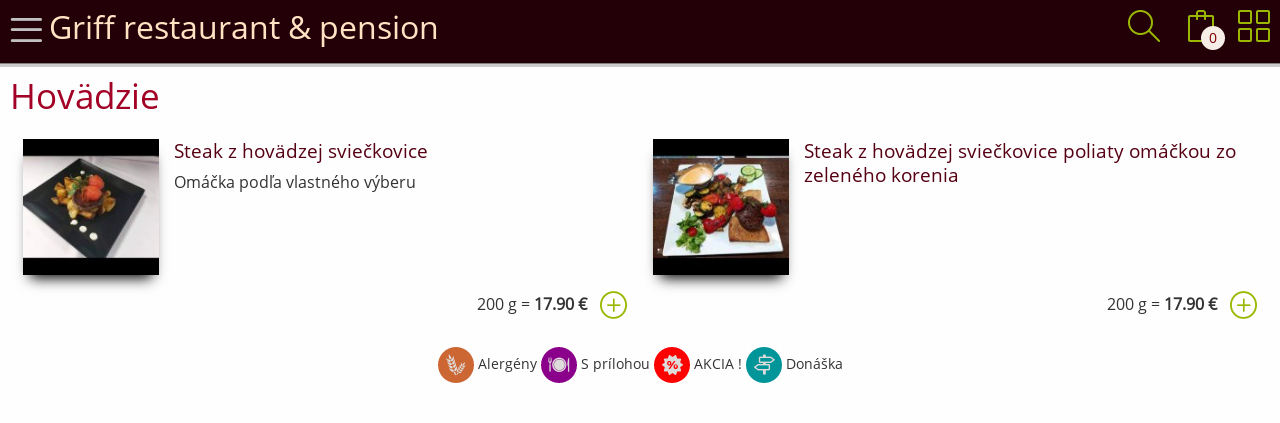

--- FILE ---
content_type: text/html; charset=UTF-8
request_url: https://griff.yames.sk/card/23
body_size: 5086
content:
<!DOCTYPE html>
<html lang="sk">
  <head>
    <meta charset="utf-8">  
        <noscript><meta http-equiv="refresh" runat="server" content="0; url=/javascript.html"></noscript>    
    <meta name="viewport" content="width=device-width, initial-scale=1.0">
    <meta name="mobile-web-app-capable" content="yes">
    <meta name="apple-mobile-web-app-capable" content="yes">
    <meta name="apple-mobile-web-app-status-bar-style" content="black">
    <meta name="apple-mobile-web-app-title" content="Griff restaurant & pension.YAMES">
    <meta name="mobile-web-app-capable" content="yes">
    <meta name="application-name" content="YAMES">
    <meta name="theme-color" content="#FFFFFF">
    <meta name="description" content="Griff restaurant & pension Steak z hovädzej sviečkovice,Steak z hovädzej sviečkovice poliaty omáčkou zo zeleného korenia">
    
    <meta property="og:type" content="article" />
    <meta property="og:title" content="Griff restaurant & pension Hovädzie" />
    <meta property="og:description" content="Steak z hovädzej sviečkovice,Steak z hovädzej sviečkovice poliaty omáčkou zo zeleného korenia" />
    <meta property="og:image" content="" />
    <meta property="og:url" content="https://griff.yames.sk/card/23" />
    <meta property="og:site_name" content="Griff restaurant & pension.YAMES" />
            

    <base href="/">
    <title>Griff restaurant & pension | Hovädzie</title>    

    <link rel="manifest" href="/manifest">
    <link rel="icon" type="image/png" href="media/favicon-32.png">
    <link rel="apple-touch-icon" type="image/png" href="/img/apple-icon-180x180.png">
    <link rel="stylesheet preload" href="//soft.yames.sk/css/components.css" as="style">
    <link rel="stylesheet preload" href="//soft.yames.sk/css/responsee.css" as="style">
    <link rel="preload" href="//soft.yames.sk/fonts/OpenSans-Regular.ttf" as="font" type="font/ttf" crossorigin>
    <link rel="preload" href="//soft.yames.sk/fonts/Simple-Line-Icons.ttf?v=2.2.2" as="font" type="font/ttf" crossorigin>
    <link rel="preload" href="//soft.yames.sk/fonts/mfglabsiconset-webfont.woff" as="font" type="font/woff" crossorigin>
    <link rel="preload" href="//soft.yames.sk/fonts/icofont.ttf" as="font" type="font/ttf" crossorigin>
    <link rel="stylesheet preload" href="//soft.yames.sk/css/icons.css" as="style">
    <link rel="stylesheet preload" href="//soft.yames.sk/css/icofont.css" as="style">

    <link rel="stylesheet" href="//soft.yames.sk/js/jquery.modal.css?t=7.41">
    <link rel="stylesheet" href="//soft.yames.sk/css/style.css?t=7.41">
    <link rel="stylesheet" href="//soft.yames.sk/css/shareon.min.css">    

    <link rel="stylesheet" href="//soft.yames.sk/css/simpleLightbox.min.css?t=7.41" />
    <link rel="stylesheet" href="//soft.yames.sk/css/tpl_brown.css?t=7.41" />

    <!-- JQuery -->
    <script src="//soft.yames.sk/js/jquery.min.js"></script>
    <script src="//soft.yames.sk/js/jquery.modal.js"></script>
    <script src="//soft.yames.sk/js/shareon.min.js"></script>     
    
    <script src="//soft.yames.sk/js/simpleLightbox.min.js?t=7.41"></script>
<script src="//soft.yames.sk/apps/order.js?t=7.41"></script>
    
    <script src="//soft.yames.sk/js/responsee.js"></script>
      
    <script>
    
        let deferredPrompt;

          window.addEventListener('beforeinstallprompt', (e) => {
            // Stash the event so it can be triggered later.
            deferredPrompt = e;
            // Update UI notify the user they can add to home screen
            showInstallPromotion();
          });
  
         if ( "serviceWorker" in navigator ) {
            navigator.serviceWorker.register( "./sw.js" );
         }
                                                        
    var absCesta = "/";
    var currentLocation = window.location;
    var uri = window.location.href.split("#")[0];
    var isYames = true;
    var isSAMO = true; 
    var i18yams = ['OK','Ano','Návrat','Skutočne','Potvrdiť','Uložiť'];
    
    
    function showInstallPromotion() {
      //alert('hello');
    }
         
    function setCookie(key, value, expiry) {
        let expires = new Date();
        expires.setTime(expires.getTime() + (expiry * 24 * 60 * 60 * 1000));
        document.cookie = key + '=' + value + ';expires=' + expires.toUTCString()+';path=/';
    }
             
    function yamTheme( selTheme ) {
     if (typeof selTheme == 'undefined') 
      selTheme = localStorage.getItem('darkSwitch');
      else  
      localStorage.setItem('darkSwitch',selTheme);
      //console.log(selTheme);
      if (selTheme)     
       $("body").attr("data-theme",selTheme);
    }
                              
    function closeHam(){
      if ( $('#left-panel').width()>0 ) {
        $('#left-panel').css({"width":"0px","left":"-400px"});
         $('body').css('overflow', 'auto');
         $('#overlay').hide();
      }     
    }
    
    function openHam(){
      $('#left-panel').css({"width":"300px","left":"0"});
        $('body').css('overflow', 'hidden');
        $('#overlay').show(0);              
    }
    
    function simpleBox(mbText,mbTitle,bmType,mbTime) {
     mbTitle = (typeof mbTitle !== 'undefined') ?  mbTitle : 'Info';
     bmType = (typeof bmType !== 'undefined') ?  bmType : 'info';
     mbText = (typeof mbText !== 'undefined') ?  mbText : '';
     if (typeof mbTime == 'undefined') { 
      modal({ animate: false, type: bmType, title: mbTitle, text: mbText, size: 'small'}); 
     } else {
      setTimeout(function(){ simpleBox(mbText,mbTitle,bmType); }, mbTime);
     }  
    }
    
    function aVon(avObj) {
     dUrl = avObj.attr("href");
     dTitle = avObj.attr("title");
     dCaption = avObj.attr("data-title");
     modalBox('confirm',"Naozaj "+dTitle.toLowerCase()+" ?",null,dUrl,true,dCaption);
     return false;  
    }
    
    function modalBox(bmType,mbTitle,mbInit,url,redir,mbText,mbNums){
    
      mbInit = (typeof mbInit !== 'undefined') ?  mbInit : '';
      mbText = (typeof mbText !== 'undefined') ?  mbText : '';
      //mbNums = (typeof mbNums !== 'undefined') ?  mbNums : {nummin: 1, nummax: 9, numstep: 1};
      url = (typeof url !== 'undefined') ?  url : ''; 
      redir = (typeof redir !== 'undefined') ?  redir : true;            
 
      modal({
        type: bmType,
        size: 'small',
        title: mbTitle,
        text: mbText,
        numsopt: mbNums,
        animate: false,
        buttonText: { ok: i18yams[0], yes: i18yams[1], cancel: i18yams[2]},            
            onShow: function(r) {
              $(".modal-prompt-input").val(mbInit);
              $(".modal-prompt-input").select();
              if (typeof mbNums !== "undefined")
               numRange();               
                            
            }, //After show Modal function
            callback: function(result) {
               
              if(result !== false) {                                                                    
                url = url.replace('result',result);
                if (redir) {
                 url = url.replace(/\+/g,'%2B');
                 $.get( url ).done(function( data ) {
                 //alert(data);
                  window.location = uri; });
                 } else { window.location = url; }
                }                
              }
         });
    }  
    
    function numRange() {
      $( ".modal-prompt-input" ).change(function() {
        let max = parseInt($(this).attr('max'));
        let min = parseInt($(this).attr('min'));
        if ($(this).val() > max) { $(this).val(max); }
        else if ($(this).val() < min) { $(this).val(min);}       
      });
    }         
    
    $(window).on("load",function(){
       $(".loader-wrapper").fadeOut("fast");
    });
    

    $(document).ready( function() {

      $(".langsel").on('click',function(e)  {
         let lng = $(this).attr('data-lng');
         //alert(lng);  
         setCookie("lng", lng, { expires : 365 });
         window.location = '/';
      });
             
      $("#gshfind").on('click',function (e) {
        $("#najdito").toggleClass('hide');
         if ( $("#najdito").is(":visible") )
          $("#gshsearch").focus();
         else {
          $("#gshsearch").val('');
          $('#plulist .box2').show();
         } 
        return false;
      });
    
      if ($("#plulist").length) { 
        $("#gshfind").removeClass("hide");
        document.getElementById('gshsearch').addEventListener('input', (e) => {
        let value = e.currentTarget.value.toLowerCase();
        if (value === "") {
         $('#plulist .box2').show();
        } else {
         $("#plulist .box2").filter(function() {
          $(this).toggle($(this).text().toLowerCase().indexOf(value) > -1);
        });
       }      
       });
     } 
     
      $(".loader-wrapper").show();
       yamTheme();  
          
       
          $('input.nazvy').keyup(function() {                      
            $(this).val($(this).val().substr(0, 1).toUpperCase() + $(this).val().substr(1).toLowerCase());
            //console.log($(this).val());
          });
          
          $('input.velke').keyup(function() { 
            $(this).val( $(this).val().toUpperCase() );
          });
                
                          
          $('#theme').click(function (e) {
            e.preventDefault();
            let theme = $('body').attr('data-theme');  
            theme = (theme == 'dark' ? "light" : "dark");
             yamTheme(theme);
             return true;
            });
                         
           if ($(".lightbox").length)              
             $(".lightbox").simpleLightbox();
          
          let keepBox = $('.alert');
          if (keepBox.find('button').length != 0) 
           keepBox.delay(3000).fadeOut(500);  
          
          $("a[name^='back']").click(function () { history.back(1); return false; });
                    
          $(".clickable").click(function () {
            window.location = $(this).find("a").attr("href");
            return false;
          });
                                                              
          $(".delete-btn, .delete-lnk").on("click", function(e){
           e.preventDefault();
           return aVon($(this));
          });

          $(".tbl-edit").click(function () {
           did = $(this).parents('tr').attr("data-id");
           window.location = uri+'/edit/'+did;
          });              

          $(".btnfav").click( function (e) {
            e.preventDefault();
            let plucko = $(this).attr("href");
            let favtext = $(this).attr("title");

             $.get( "apps/apis.php?type=favs", {add: plucko} ).done(function( data ) {
              // console.log(data.msgs);
               simpleBox(data.add, favtext,'inverted');
             });
          });            
          
         $(".banner").each(function () {
            let bgimg = $(this).data('image-src');
            let bgcol = $(this).data('bgcolor');
            let fpcol = $(this).data('font-color');
           // bgpos = $(this).data('position');
           if (bgimg) {
            $(this).css('background-image', 'url(' + encodeURI(bgimg) + ')');
            //$(this).removeAttr('data-image-src');
           } 
           if (bgcol) {
            $(this).css('background-color', bgcol );
            //$(this).removeAttr('data-bgcolor');
           } 
           if (fpcol) {
            $(this).find('h1').css('color', fpcol );
           // $(this).removeAttr('data-font-color');
           } 
           $(this).removeAttr('data-image-src');
           $(this).removeAttr('data-bgcolor');
           $(this).removeAttr('data-font-color');
          
            

            //if (bgpos != '') {
            //    $(this).css('background-position', 'center ' + bgpos);
            //}
          });          

                         
        $('.close').on("click", function () { $(this).parent().fadeOut(); });
        $(".allsel").on("click", function () { $(this).select();});          
        
        $('#left-panel-link').click( function() {
          openHam();
         return false;
        });
        
        // hamburger
        $('body').click(function() { closeHam(); });        
        $('#closebtn').click(function() { closeHam(); });
        
        $(document).keydown(function(event) {
         let key = (event.keyCode ? event.keyCode : event.which);
          
         if (key == '123') { 
          $('#semtam')[0].click();
          return false;         
         } else
          return true;  
         
         
        });
        
        shareon();
        
                            
    });
    </script>
</head>
<body class="size-1366" data-theme="">
<div class="loader-wrapper">
    <span class="loader"></span>
</div>

<div id="overlay"></div>
 <div id="left-panel" class="aside-nav panel chevron">
  <span class="closebtn" id="closebtn">&times;</span>
  <div class="logo-menu">Griff restaurant & pension 

  </div>
<div class="shareon text-center">
    <button class="facebook"></button>
    <button class="messenger"></button>
    <button class="twitter"></button>
    <button class="viber"></button>
    <button class="whatsapp"></button>
    <button class="telegram"></button>
</div>
     <ul>
      <li><a href="/dailymenu"><i class="icon-sli-calendar"></i> Obedové menu</a></li><li><a href="/order"><i class="icon-sli-bag"></i> Objednávka<span class="shopnow right">0</span></a></li><li><a href=/><i class="icon-sli-home"></i> Ponuka</a></li><ul class="submenu-items"><li><a href=/card/34>Rozvoz</a></li><li><a href=/card/1>Týždenné menu</a></li><li><a href=/card/2>Polievky</a></li><li><a href=/card/26>Hotové jedlá</a></li><li><a href=/card/25>Gyros</a></li><li><a href=/card/6>Pizza</a></li><li><a href=/card/4>Bravčové</a></li><li><a href=/card/9>Misy</a></li><li><a href=/card/23>Hovädzie</a></li><li><a href=/card/10>Omáčky</a></li><li><a href=/card/7>Šaláty</a></li><li><a href=/card/5>Ryby</a></li><li><a href=/card/3>Hydina</a></li><li><a href=/card/24>Bezmäsité jedlá</a></li><li><a href=/card/8>Cestoviny</a></li><li><a href=/card/11>Prílohy</a></li><li><a href=/card/12>Deserty</a></li><li><a href=/card/32>Víno</a></li><li><a href=/card/14>Telplé nápoje</a></li><li><a href=/card/13>Nealko</a></li><li><a href=/card/22>Pivo</a></li><li><a href=/card/15>Alkoholické nápoje</a></li></ul><li><a href="/about"><i class="icon-sli-question"></i> Info, kontakt</a></li><li><a href="/agreement"><i class="icon-sli-question"></i> Obchodné podmienky</a></li>     </ul>

<div id="languages" class="padding"><a href="#" class="button langsel" data-lng="sk">SK</a><a href="#" class="button langsel" data-lng="hu">HU</a></div>                
    
</div>

<div class="line bunga">      
 <div class="atopfix padding">
 
  <div class="xl-3 l-4 m-2" id="left-panel-link"><span class="icon-sli-menu icon2x burger"></span><span class="logo hide-m hide-s">Griff restaurant & pension</span>
  <span class="slogan hide-m hide-s"></span>
  </div>
  
  <div class="xl-9 l-8 m-10 nowrap">   
    <div class="yames right"> 
     <fieldset id="najdito" class="hide">
        <input type="search" id="gshsearch" name="gshsearch">
      </fieldset> 
    <a id="gshfind" href="#" class="icon-sli-magnifier icon2x margin-right2x hide"></a>
   <a id="basket" href="/order" class="icon-sli-bag icon2x margin-right2x"><span class="shopnow abspos">0</span></a>  
     <a href="/" class="icon-sli-grid icon2x right" id="semtam"></a>

   </div>
    <div class="rekl right m-5 l-7 xl-8">
    
    </div> 
   
   </div>

 </div>
</div>

  <div class="line">
      <div class="container padding"> 
        
       <div id="plulist" data-xthreshold="150"><div class="s-12 "><h2>Hovädzie</h2><div class="xxl-4 m-12 l-6 box2" data-id="186" data-plu="0186"><div class="plu padding clickable"><div class="s-3 pluimage"><img class="shadow " src="/cache/cb58b778021f44452f2ffcbc40960323.jpeg" alt="Steak z hovädzej sviečkovice"></div><div class="s-69"><a name="0186" href="/plu/0186"><h5 class="zero-top" translate="no">Steak z hovädzej sviečkovice </h5></a><div class="desc_row">Omáčka podľa vlastného výberu</div><div class="s-12 margin-top prices right"><p>200 g =  <span class="price">17.90 &euro;</span><a class="icon-sli-plus gsbutton gsadd" href="#"></a></p></div></div></div></div><div class="xxl-4 m-12 l-6 box2" data-id="187" data-plu="0187"><div class="plu padding clickable"><div class="s-3 pluimage"><img class="shadow " src="/cache/bf823a5da04b4e07bc75681cebd100d6.jpeg" alt="Steak z hovädzej sviečkovice poliaty omáčkou zo zeleného korenia"></div><div class="s-69"><a name="0187" href="/plu/0187"><h5 class="zero-top" translate="no">Steak z hovädzej sviečkovice poliaty omáčkou zo zeleného korenia </h5></a><div class="desc_row"></div><div class="s-12 margin-top prices right"><p>200 g =  <span class="price">17.90 &euro;</span><a class="icon-sli-plus gsbutton gsadd" href="#"></a></p></div></div></div></div><br/></div></div><div class="s-12 msfooter text-center"></div><div class="line text-center small"><p><i class="alerg"></i> Alergény  <i class="priloha"></i> S prílohou <i class="akcia"></i> AKCIA ! <i class="delivery"></i> Donáška</p></div>   
      </div>

  </div>
 <div class="line">  
 <footer>
   
 <div class="line hide-l">

 <p class="pading small text-center">Copyright © by Griff restaurant & pension. Powered by <a href="http://www.mobilnycasnik.sk">YAMES</a> 7.41 <i class="icon-clock"></i> 0.0242 <i class="icon-chart"></i> 494.2 kb </p>
 </div>
 

 </footer>
 </div>
 
</body>
</html>


--- FILE ---
content_type: text/css
request_url: https://soft.yames.sk/css/responsee.css
body_size: 4615
content:
/*
 * Responsee CSS - v5 - 2018-01-06
 * https://www.myresponsee.com
 * Copyright 2018, Vision Design - graphic zoo
 * Free to use under the MIT license.
*/
* {  
  -webkit-box-sizing:border-box;
  -moz-box-sizing:border-box;
  box-sizing:border-box;
  margin:0;	
}
body {
  background:none repeat scroll 0 0 #eeeeee;
  font-size:16px;
  font-family:"Open Sans",Arial,sans-serif;
  color:#444;
}
h1,h2,h3,h4,h5,h6 {
  color:#152732;
  font-weight: normal;
  line-height: 1.3;
  margin:0.5rem 0;  
}
h1 {font-size:2.7rem;}
h2 {font-size:2.2rem;}  
h3 {font-size:1.8rem;}  
h4 {font-size:1.4rem;}  
h5 {font-size:1.1rem;}  
h6 {font-size:0.9rem;}    
a, a:link, a:visited, a:hover, a:active {
  text-decoration:none;
  color:#9BB800;
  transition:color 0.20s linear 0s;
  -o-transition:color 0.20s linear 0s;
  -ms-transition:color 0.20s linear 0s;
  -moz-transition:color 0.20s linear 0s;
  -webkit-transition:color 0.20s linear 0s;
}  
a:hover {color:#B6C900;}
p,li,dl,blockquote,table,kbd {
  font-size: 0.85rem;
  line-height: 1.6;
}
b,strong {font-weight:700;}
.text-center {text-align:center!important;}
.text-right {text-align:right!important;}
img {
  border:0;
  display:block;
  height:auto;
  max-width:100%;
  width:auto;
}
.owl-item img, .full-img {
  max-width: none;
  width:100%;
}
.owl-nav div {font-family: "mfg";}  
table {
  background:none repeat scroll 0 0 #fff;
  border:1px solid #f0f0f0;
  border-collapse:collapse;
  border-spacing:0;
  text-align:left;
  width:100%;
}
table tr td, table tr th {padding:0.625rem;}
table tfoot, table thead,table tr:nth-of-type(2n) {background:none repeat scroll 0 0 #f0f0f0;}
th,table tr:nth-of-type(2n) td {border-right:1px solid #fff;}
td {border-right:1px solid #f0f0f0;}
.size-960 .line,.size-1140 .line,.size-1280 .line,.size-1520 .line {
  margin:0 auto;
  padding:0 0.625rem;
}
hr {
  border: 0;
  border-top: 1px solid #e5e5e5;
  clear:both;  
  height:0; 
  margin:1.5rem auto;
}
li {padding:0;}
ul,ol {padding-left:1.25rem;}
blockquote {
  border:2px solid #f0f0f0;
  padding:1.25rem;
}
cite {
  color:#999;
  display:block;
  font-size:0.8rem;
}
cite:before {content:"— ";}
dl dt {font-weight:700;}
dl dd {margin-bottom:0.625rem;}
dl dd:last-child {margin-bottom:0;}
abbr {cursor:help;}
abbr[title] {border-bottom:1px dotted;}
kbd {
  background: #152732 none repeat scroll 0 0;
  color: #fff;
  padding: 0.125rem 0.3125rem;
}
code, kbd, pre, samp {font-family: Menlo,Monaco,Consolas,"Courier New",monospace;}
mark {
  background: #F3F8A9 none repeat scroll 0 0;
  padding: 0.125rem 0.3125rem;
}
.size-960 .line {max-width:59.75rem;}
.size-1140 .line {max-width:71rem;}
.size-1280 .line {max-width:80rem;}
.size-1520 .line {max-width:95rem;}
.size-960.align-content-left .line,.size-1140.align-content-left .line,.size-1280.align-content-left .line,.size-1520.align-content-left .line {margin-left:0;}
form {line-height:1.4;}
nav {
  display:block;
  width:100%;
  background:#152732;
}
.line:after, nav:after, .center:after, .box:after, .margin:after, .margin2x:after {
  clear:both;
  content:".";
  display:block;
  height:0;
  line-height:0;
  overflow: hidden;
  visibility:hidden;
}
.top-nav ul {padding:0;}
.top-nav ul ul {
  position:absolute;
  background:#152732;
}
.top-nav li {
  float:left;
  list-style:none outside none;
  cursor:pointer;
}
.top-nav li a {
  color:#fff; 
  display:block;
  font-size:1rem;
  padding:1.25rem; 
}
.top-nav li ul li a {
  background:none repeat scroll 0 0 #152732;
  min-width:100%;
  padding:0.625rem;
}
.top-nav li a:hover, .aside-nav li a:hover {background:#2b4c61;}
.top-nav li ul {display:none;}
.top-nav li ul li,.top-nav li ul li ul li {
  float:none;
  list-style:none outside none;
  min-width:100%;
  padding:0;
}
.count-number {
  background: rgba(153, 153, 153, 0.25) none repeat scroll 0 0;
  border-radius: 10rem;
  color: #fff;
  display: inline-block;
  font-size: 0.7rem;
  height: 1.3rem;
  line-height: 1.3rem; 
  margin: 0 0 -0.3125rem 0.3125rem;
  text-align: center;
  width: 1.3rem;
}
ul.chevron .count-number {display:none;}
ul.chevron .submenu > a:after, ul.chevron .sub-submenu > a:after,ul.chevron .aside-submenu > a:after, ul.chevron .aside-sub-submenu > a:after {
  content:"\f004";
  display:inline-block;
  font-family:mfg;
  font-size:0.7rem;
  margin:0 0.625rem;
}
.top-nav .active-item a {background:#2b4c61;}
.aside-nav > ul > li.active-item > a:link,.aside-nav > ul > li.active-item > a:visited {
  background:#2b4c61;
  color:#fff;
}
@media screen and (min-width:769px) {
  .aside-nav .count-number {
	  margin-left:-1.25rem;	
	  float:right;	
  }
  .top-nav li:hover > ul {
	  display:block;
	  z-index:10;
  }  
  .top-nav li:hover > ul ul {
    left:100%;
    margin:-2.5rem 0;
    width:100%;
  } 
}
.nav-text,.aside-nav-text {display:none;}
.aside-nav a,.aside-nav a:link,.aside-nav a:visited,.aside-nav li > ul,.top-nav a,.top-nav a:link,.top-nav a:visited {
  transition:background 0.20s linear 0s;
  -o-transition:background 0.20s linear 0s;
  -ms-transition:background 0.20s linear 0s;
  -moz-transition:background 0.20s linear 0s;
  -webkit-transition:background 0.20s linear 0s;
}
.aside-nav ul {
  background:#e8e8e8; 
  padding:0;
}
.aside-nav li {
  list-style:none outside none;
  cursor:pointer;
}
.aside-nav li a,.aside-nav li a:link,.aside-nav li a:visited {
  color:#444;
  display:block;
  font-size:1rem;
  padding:1.25rem;
}
.aside-nav > ul > li:last-child a {border-bottom:0 none;}
.aside-nav li > ul {
  height:0;
  display:block;
  position:relative;
  background:#f4f4f4;
  border-left:solid 1px #f2f2f2;
  border-right:solid 1px #f2f2f2;
  overflow:hidden;
}
.aside-nav li ul ul {
  border:0;
  background:#fff;
}
.aside-nav ul ul a {padding:0.625rem 1.25rem;}
.aside-nav li a:link, .aside-nav li a:visited {color:#333;}
.aside-nav li li a:hover, .aside-nav li li.active-item > a, .aside-nav li li.aside-sub-submenu li a:hover {
  color:#fff;
  background:#2b4c61;
}
.aside-nav > ul > li > a:hover {color:#fff;}
.aside-nav li li a:link, .aside-nav li li a:visited {background:none;}
.aside-nav .show-aside-ul, .aside-nav .active-aside-item {height:auto;} 
nav.breadcrumb-nav {
  background:#fff;
  margin:0.625rem 0;
}
nav.breadcrumb-nav ul {
  list-style:none;
  padding:0;
}
nav.breadcrumb-nav ul li {float:left;}
nav.breadcrumb-nav ul li a:hover {text-decoration:underline;}
.breadcrumb-nav i {color:#B6C900;}
nav.breadcrumb-nav ul li:after {
  content:"/";
  margin:0 9px;
  color:#c8c7c7;
}
nav.breadcrumb-nav ul li:last-child:after {content:"";}
.slide-content, .slide-nav {
  transition:all 0.10s linear 0s;
  -o-transition:all 0.10s linear 0s;
  -ms-transition:all 0.10s linear 0s;
  -moz-transition:all 0.10s linear 0s;
  -webkit-transition:all 0.10s linear 0s;
}
.slide-content {
  float:left;
  width:calc(100% - 60px);  
}
.aside-nav.slide-nav {
  background:#1c3849;
  bottom:0; 
  right:0;
  top:0;
  margin-right:-180px;     
  overflow-y:auto;
  padding-top:0.625rem;
  position:fixed;
  width:240px;
  z-index:2;
}
.aside-nav.slide-nav > ul {
  background:#1c3849;
  opacity:0;
  transition:all 0.20s linear 0s;
  -o-transition:all 0.20s linear 0s;
  -ms-transition:all 0.20s linear 0s;
  -moz-transition:all 0.20s linear 0s;
  -webkit-transition:all 0.20s linear 0s;
}
.aside-nav.slide-nav li a, .aside-nav.slide-nav li a:link, .aside-nav.slide-nav li a:visited {
  color:#fff;
  display:block;
  font-size:0.9rem;
  padding:0.625rem 1.25rem;
  border-bottom:0;
}
.aside-nav.slide-nav li a:hover {
  background:#152732!important;
  color:#fff!important;
}
.aside-nav.slide-nav li > ul {
  background:#2b4c61;
  border-left:0;
  border-right:0;
}
.aside-nav.slide-nav li > ul ul {
  background:#456274;
  border-left:0;
  border-right:0;
}
.slide-nav-button {
  background:#152732;
  cursor:pointer;
  position:fixed;
  top:0;
  right:0;
  bottom:0;
  width:60px;
  z-index:3;
}
.active-slide-nav .slide-content {margin-left:-240px;}
.active-slide-nav .slide-nav {margin-right:60px;}
.slide-to-left .slide-content {float:right;}
.slide-to-left .slide-nav {
  left:0;
  margin-right:0; 
  margin-left:-180px;    
}
.slide-to-left .slide-nav-button {left:0;}
.slide-to-left.active-slide-nav .slide-content {
  margin-right:-240px;
  margin-left:0;
}
.slide-to-left.active-slide-nav .slide-nav {
  margin-right:0;
  margin-left:60px;
}
.active-slide-nav .slide-nav ul {opacity:1;}
.nav-icon {
  padding:0.9rem;
  width:100%;
}
.nav-icon:after,.nav-icon:before,.nav-icon div {
  background-color:#fff;
  border-radius:3px;
  content:'';
  display:block;
  height:3px;
  margin:6px 0;
  transition:all 0.2s ease-in-out;
  -moz-transition:all 0.2s ease-in-out;
  -webkit-transition:all 0.2s ease-in-out;
}
.active-slide-nav .nav-icon:before {
  transform:translateY(9px) rotate(135deg);
  -moz-transform:translateY(9px) rotate(135deg);
  -webkit-transform:translateY(9px) rotate(135deg);
}
.active-slide-nav .nav-icon:after {
  transform:translateY(-9px) rotate(-135deg);
  -moz-transform:translateY(-9px) rotate(-135deg);
  -webkit-transform:translateY(-9px) rotate(-135deg);
}
.active-slide-nav .nav-icon div {
  transform:scale(0);
  -moz-transform:scale(0);
  -webkit-transform:scale(0);  
}
.active-slide-nav {overflow-x:hidden;} 
.padding {
  display:list-item;
  list-style:none outside none;
  padding:0.625rem;
}
.margin,.margin2x {display: block;}
.margin {margin:0 -0.625rem;}
.margin2x {margin:0 -1.25rem;}
.line {clear:left;}
.line .line {padding:0;}
.hide-xxl {display:none!important;}
.box {
  background:none repeat scroll 0 0 #fff;
  display:block;
  padding:1.25rem;
  width:100%;
}
.margin-bottom {margin-bottom:1.25rem;}
.margin-bottom2x {margin-bottom:2.5rem;}
.s-1,.s-2,.s-five,.s-3,.s-4,.s-5,.s-6,.s-7,.s-8,.s-9,.s-10,.s-11,.s-12,.m-1,.m-2,.m-five,.m-3,.m-4,.m-5,.m-6,.m-7,.m-8,.m-9,.m-10,.m-11,.m-12,.l-1,.l-2,.l-five,.l-3,.l-4,.l-5,.l-6,.l-7,.l-8,.l-9,.l-10,.l-11,.l-12,.xl-1,.xl-2,.xl-five,.xl-3,.xl-4,.xl-5,.xl-6,.xl-7,.xl-8,.xl-9,.xl-10,.xl-11,.xl-12,.xxl-1,.xxl-2,.xxl-five,.xxl-3,.xxl-4,.xxl-5,.xxl-6,.xxl-7,.xxl-8,.xxl-9,.xxl-10,.xxl-11,.xxl-12 {
  float:left;
  position:static;
}
.xxl-offset-1 {margin-left:8.3333%;}
.xxl-offset-2 {margin-left:16.6666%;}
.xxl-offset-five {margin-left:20%;}
.xxl-offset-3 {margin-left:25%;}
.xxl-offset-4 {margin-left:33.3333%;}
.xxl-offset-5 {margin-left:41.6666%;}
.xxl-offset-6 {margin-left:50%;}
.xxl-offset-7 {margin-left:58.3333%;}
.xxl-offset-8 {margin-left:66.6666%;}
.xxl-offset-9 {margin-left:75%;}
.xxl-offset-10 {margin-left:83.3333%;}
.xxl-offset-11 {margin-left:91.6666%;}
.xxl-offset-12 {margin-left:100%;} 
.margin > .s-1,.margin > .s-2,.margin > .s-five,.margin > .s-3,.margin > .s-4,.margin > .s-5,.margin > .s-6,.margin > .s-7,.margin > .s-8,.margin > .s-9,.margin > .s-10,.margin > .s-11,.margin > .s-12,
.margin > .m-1,.margin > .m-2,.margin > .m-five,.margin > .m-3,.margin > .m-4,.margin > .m-5,.margin > .m-6,.margin > .m-7,.margin > .m-8,.margin > .m-9,.margin > .m-10,.margin > .m-11,.margin > .m-12,
.margin > .l-1,.margin > .l-2,.margin > .l-five,.margin > .l-3,.margin > .l-4,.margin > .l-5,.margin > .l-6,.margin > .l-7,.margin > .l-8,.margin > .l-9,.margin > .l-10,.margin > .l-11,.margin > .l-12,
.margin > .xl-1,.margin > .xl-2,.margin > .xl-five,.margin > .xl-3,.margin > .xl-4,.margin > .xl-5,.margin > .xl-6,.margin > .xl-7,.margin > .xl-8,.margin > .xl-9,.margin > .xl-10,.margin > .xl-11,.margin > .xl-12,
.margin > .xxl-1,.margin > .xxl-2,.margin > .xxl-five,.margin > .xxl-3,.margin > .xxl-4,.margin > .xxl-5,.margin > .xxl-6,.margin > .xxl-7,.margin > .xxl-8,.margin > .xxl-9,.margin > .xxl-10,.margin > .xxl-11,.margin > .xxl-12 {padding:0 0.625rem;}
.margin2x > .s-1,.margin2x > .s-2,.margin2x > .s-five,.margin2x > .s-3,.margin2x > .s-4,.margin2x > .s-5,.margin2x > .s-6,.margin2x > .s-7,.margin2x > .s-8,.margin2x > .s-9,.margin2x > .s-10,.margin2x > .s-11,.margin2x > .s-12,
.margin2x > .m-1,.margin2x > .m-2,.margin2x > .m-five,.margin2x > .m-3,.margin2x > .m-4,.margin2x > .m-5,.margin2x > .m-6,.margin2x > .m-7,.margin2x > .m-8,.margin2x > .m-9,.margin2x > .m-10,.margin2x > .m-11,.margin2x > .m-12,
.margin2x > .l-1,.margin2x > .l-2,.margin2x > .l-five,.margin2x > .l-3,.margin2x > .l-4,.margin2x > .l-5,.margin2x > .l-6,.margin2x > .l-7,.margin2x > .l-8,.margin2x > .l-9,.margin2x > .l-10,.margin2x > .l-11,.margin2x > .l-12,
.margin2x > .xl-1,.margin2x > .xl-2,.margin2x > .xl-five,.margin2x > .xl-3,.margin2x > .xl-4,.margin2x > .xl-5,.margin2x > .xl-6,.margin2x > .xl-7,.margin2x > .xl-8,.margin2x > .xl-9,.margin2x > .xl-10,.margin2x > .xl-11,.margin2x > .xl-12,
.margin2x > .xxl-1,.margin2x > .xxl-2,.margin2x > .xxl-five,.margin2x > .xxl-3,.margin2x > .xxl-4,.margin2x > .xxl-5,.margin2x > .xxl-6,.margin2x > .xxl-7,.margin2x > .xxl-8,.margin2x > .xxl-9,.margin2x > .xxl-10,.margin2x > .xxl-11,.margin2x > .xxl-12 {padding:0 1.25rem;}
.s-1 {width:8.3333%;}
.s-2 {width:16.6666%;}
.s-five {width:20%;}
.s-3 {width:25%;}
.s-4 {width:33.3333%;}
.s-5 {width:41.6666%;}
.s-6 {width:50%;}
.s-7 {width:58.3333%;}
.s-8 {width:66.6666%;}
.s-9 {width:75%;}
.s-10 {width:83.3333%;}
.s-11 {width:91.6666%;}
.s-12 {width:100%;}
.m-1 {width:8.3333%;}
.m-2 {width:16.6666%;}
.m-five {width:20%;}
.m-3 {width:25%;}
.m-4 {width:33.3333%;}
.m-5 {width:41.6666%;}
.m-6 {width:50%;}
.m-7 {width:58.3333%;}
.m-8 {width:66.6666%;}
.m-9 {width:75%;}
.m-10 {width:83.3333%;}
.m-11 {width:91.6666%;}
.m-12 {width:100%;}
.l-1 {width:8.3333%;}
.l-2 {width:16.6666%;}
.l-five {width:20%;}
.l-3 {width:25%;}
.l-4 {width:33.3333%;}
.l-5 {width:41.6666%;}
.l-6 {width:50%;}
.l-7 {width:58.3333%;}
.l-8 {width:66.6666%;}
.l-9 {width:75%;}
.l-10 {width:83.3333%;}
.l-11 {width:91.6666%;}
.l-12 {width:100%;}
.xl-1 {width:8.3333%;}
.xl-2 {width:16.6666%;}
.xl-five {width:20%;}
.xl-3 {width:25%;}
.xl-4 {width:33.3333%;}
.xl-5 {width:41.6666%;}
.xl-6 {width:50%;}
.xl-7 {width:58.3333%;}
.xl-8 {width:66.6666%;}
.xl-9 {width:75%;}
.xl-10 {width:83.3333%;}
.xl-11 {width:91.6666%;}
.xl-12 {width:100%;}
.xxl-1 {width:8.3333%;}
.xxl-2 {width:16.6666%;}
.xxl-five {width:20%;}
.xxl-3 {width:25%;}
.xxl-4 {width:33.3333%;}
.xxl-5 {width:41.6666%;}
.xxl-6 {width:50%;}
.xxl-7 {width:58.3333%;}
.xxl-8 {width:66.6666%;}
.xxl-9 {width:75%;}
.xxl-10 {width:83.3333%;}
.xxl-11 {width:91.6666%;}
.xxl-12 {width:100%;}
.right {float:right;}
.left {float:left;} 

@media screen and (max-width:1366px) {
  .hide-xxl,.hide-l,.hide-m,.hide-s {display:initial!important;}
  .hide-xl {display:none!important;}
  .size-960,.size-1140,.size-1280,.size-1520 {max-width:1366px;}
  .xxl-offset-1,.xxl-offset-2,.xxl-offset-five,.xxl-offset-3,.xxl-offset-4,.xxl-offset-5,.xxl-offset-6,.xxl-offset-7,.xxl-offset-8,.xxl-offset-9,.xxl-offset-10,.xxl-offset-11,.xxl-offset-12 {margin-left:0;}
  .xl-offset-1 {margin-left:8.3333%;}
  .xl-offset-2 {margin-left:16.6666%;}
  .xl-offset-five {margin-left:20%;}
  .xl-offset-3 {margin-left:25%;}
  .xl-offset-4 {margin-left:33.3333%;}
  .xl-offset-5 {margin-left:41.6666%;}
  .xl-offset-6 {margin-left:50%;}
  .xl-offset-7 {margin-left:58.3333%;}
  .xl-offset-8 {margin-left:66.6666%;}
  .xl-offset-9 {margin-left:75%;}
  .xl-offset-10 {margin-left:83.3333%;}
  .xl-offset-11 {margin-left:91.6666%;}
  .xl-offset-12 {margin-left:100%;} 
  .xxl-1 {width:8.3333%;}
  .xxl-2 {width:16.6666%;}
  .xxl-five {width:20%;}
  .xxl-3 {width:25%;}
  .xxl-4 {width:33.3333%;}
  .xxl-5 {width:41.6666%;}
  .xxl-6 {width:50%;}
  .xxl-7 {width:58.3333%;}
  .xxl-8 {width:66.6666%;}
  .xxl-9 {width:75%;}
  .xxl-10 {width:83.3333%;}
  .xxl-11 {width:91.6666%;}
  .xxl-12 {width:100%;}
  .s-1 {width:8.3333%;}
  .s-2 {width:16.6666%;}
  .s-five {width:20%;}
  .s-3 {width:25%;}
  .s-4 {width:33.3333%;}
  .s-5 {width:41.6666%;}
  .s-6 {width:50%;}
  .s-7 {width:58.3333%;}
  .s-8 {width:66.6666%;}
  .s-9 {width:75%;}
  .s-10 {width:83.3333%;}
  .s-11 {width:91.6666%;}
  .s-12 {width:100%}
  .m-1 {width:8.3333%;}
  .m-2 {width:16.6666%;}
  .m-five {width:20%;}
  .m-3 {width:25%;}
  .m-4 {width:33.3333%;}
  .m-5 {width:41.6666%;}
  .m-6 {width:50%;}
  .m-7 {width:58.3333%;}
  .m-8 {width:66.6666%;}
  .m-9 {width:75%;}
  .m-10 {width:83.3333%;}
  .m-11 {width:91.6666%;}
  .m-12 {width:100%}
  .l-1 {width:8.3333%;}
  .l-2 {width:16.6666%;}
  .l-five {width:20%;}
  .l-3 {width:25%;}
  .l-4 {width:33.3333%;}
  .l-5 {width:41.6666%;}
  .l-6 {width:50%;}
  .l-7 {width:58.3333%;}
  .l-8 {width:66.6666%;}
  .l-9 {width:75%;}
  .l-10 {width:83.3333%;}
  .l-11 {width:91.6666%;}
  .l-12 {width:100%;}
  .xl-1 {width:8.3333%;}
  .xl-2 {width:16.6666%;}
  .xl-five {width:20%;}
  .xl-3 {width:25%;}
  .xl-4 {width:33.3333%;}
  .xl-5 {width:41.6666%;}
  .xl-6 {width:50%;}
  .xl-7 {width:58.3333%;}
  .xl-8 {width:66.6666%;}
  .xl-9 {width:75%;}
  .xl-10 {width:83.3333%;}
  .xl-11 {width:91.6666%;}
  .xl-12 {width:100%;}
}

@media screen and (max-width:1140px) {
  .hide-xxl,.hide-xl,.hide-m,.hide-s {display:initial!important;}
  .hide-l {display:none!important;}
  .size-960,.size-1140,.size-1280,.size-1520 {max-width:1140px;}
  .xl-offset-1,.xl-offset-2,.xl-offset-five,.xl-offset-3,.xl-offset-4,.xl-offset-5,.xl-offset-6,.xl-offset-7,.xl-offset-8,.xl-offset-9,.xl-offset-10,.xl-offset-11,.xl-offset-12 {margin-left:0;}
  .l-offset-1 {margin-left:8.3333%;}
  .l-offset-2 {margin-left:16.6666%;}
  .l-offset-five {margin-left:20%;}
  .l-offset-3 {margin-left:25%;}
  .l-offset-4 {margin-left:33.3333%;}
  .l-offset-5 {margin-left:41.6666%;}
  .l-offset-6 {margin-left:50%;}
  .l-offset-7 {margin-left:58.3333%;}
  .l-offset-8 {margin-left:66.6666%;}
  .l-offset-9 {margin-left:75%;}
  .l-offset-10 {margin-left:83.3333%;}
  .l-offset-11 {margin-left:91.6666%;}
  .l-offset-12 {margin-left:100%;}
  .xxl-1 {width:8.3333%;}
  .xxl-2 {width:16.6666%;}
  .xxl-five {width:20%;}
  .xxl-3 {width:25%;}
  .xxl-4 {width:33.3333%;}
  .xxl-5 {width:41.6666%;}
  .xxl-6 {width:50%;}
  .xxl-7 {width:58.3333%;}
  .xxl-8 {width:66.6666%;}
  .xxl-9 {width:75%;}
  .xxl-10 {width:83.3333%;}
  .xxl-11 {width:91.6666%;}
  .xxl-12 {width:100%;} 
  .xl-1 {width:8.3333%;}
  .xl-2 {width:16.6666%;}
  .xl-five {width:20%;}
  .xl-3 {width:25%;}
  .xl-4 {width:33.3333%;}
  .xl-5 {width:41.6666%;}
  .xl-6 {width:50%;}
  .xl-7 {width:58.3333%;}
  .xl-8 {width:66.6666%;}
  .xl-9 {width:75%;}
  .xl-10 {width:83.3333%;}
  .xl-11 {width:91.6666%;}
  .xl-12 {width:100%;}
  .s-1 {width:8.3333%;}
  .s-2 {width:16.6666%;}
  .s-five {width:20%;}
  .s-3 {width:25%;}
  .s-4 {width:33.3333%;}
  .s-5 {width:41.6666%;}
  .s-6 {width:50%;}
  .s-7 {width:58.3333%;}
  .s-8 {width:66.6666%;}
  .s-9 {width:75%;}
  .s-10 {width:83.3333%;}
  .s-11 {width:91.6666%;}
  .s-12 {width:100%}
  .m-1 {width:8.3333%;}
  .m-2 {width:16.6666%;}
  .m-five {width:20%;}
  .m-3 {width:25%;}
  .m-4 {width:33.3333%;}
  .m-5 {width:41.6666%;}
  .m-6 {width:50%;}
  .m-7 {width:58.3333%;}
  .m-8 {width:66.6666%;}
  .m-9 {width:75%;}
  .m-10 {width:83.3333%;}
  .m-11 {width:91.6666%;}
  .m-12 {width:100%}
  .l-1 {width:8.3333%;}
  .l-2 {width:16.6666%;}
  .l-five {width:20%;}
  .l-3 {width:25%;}
  .l-4 {width:33.3333%;}
  .l-5 {width:41.6666%;}
  .l-6 {width:50%;}
  .l-7 {width:58.3333%;}
  .l-8 {width:66.6666%;}
  .l-9 {width:75%;}
  .l-10 {width:83.3333%;}
  .l-11 {width:91.6666%;}
  .l-12 {width:100%;}
}
 
@media screen and (max-width:768px) {
  .size-960,.size-1140,.size-1280,.size-1520 {max-width:768px;}
  .hide-xxl,.hide-xl,.hide-l,.hide-s {display:initial!important;}
  .hide-m {display:none!important;}
  nav {
    display:block;
    cursor:pointer;
    line-height:3;
  }
  .top-nav li a {background:none repeat scroll 0 0 #1c3849;}
  .top-nav > ul {
    height:0;
    max-width:100%;
    overflow:hidden;
    position:relative;
    z-index:999;
  }
  .top-nav > ul.show-menu,.aside-nav.minimize-on-small > ul.show-menu {height:auto;}
  .top-nav ul ul {
    left:0;
    margin-top:0;
    position:relative;
    right:0;
  } 
  .top-nav li ul li a {min-width:100%;}
  .top-nav li {
    float:none;
    list-style:none outside none;
    padding:0;
  }
  .top-nav li a {
    color:#fff;
    display:block;
    padding:1.25rem 0.625rem;
    text-align:center;
    text-decoration:none;
  }
  .top-nav li a:hover {
    background:none repeat scroll 0 0 #152732;
    color:#fff;
  }
  .top-nav li ul,.top-nav li ul li ul {
    display:block;  
    overflow:hidden; 
    height:0;   
  } 
  .top-nav > ul ul.show-ul {
    display:block;
    height:auto;  
  }
  .top-nav li ul li a {
    background:none repeat scroll 0 0 #2b4c61;
    padding:0.625rem;
  }
  .top-nav li ul li ul li a { background:none repeat scroll 0 0 #456274;}
  .nav-text {
    color:#fff;
    display:block;
    font-size:1.2rem;
    line-height:3;
    margin-right:0.625rem;
    max-width:100%;
    text-align:center;
    vertical-align:middle;
  }
  .nav-text:after {
    content:"\f008";
    font-family:"mfg";
    font-size:1.1rem;
    margin-left:0.5rem;
    text-align:right;
  }
  .l-offset-1,.l-offset-2,.l-offset-five,.l-offset-3,.l-offset-4,.l-offset-5,.l-offset-6,.l-offset-7,.l-offset-8,.l-offset-9,.l-offset-10,.l-offset-11,.l-offset-12,
  .xl-offset-1,.xl-offset-2,.xl-offset-five,.xl-offset-3,.xl-offset-4,.xl-offset-5,.xl-offset-6,.xl-offset-7,.xl-offset-8,.xl-offset-9,.xl-offset-10,.xl-offset-11,.xl-offset-12,
  .xxl-offset-1,.xxl-offset-2,.xxl-offset-five,.xxl-offset-3,.xxl-offset-4,.xxl-offset-5,.xxl-offset-6,.xxl-offset-7,.xxl-offset-8,.xxl-offset-9,.xxl-offset-10,.xxl-offset-11,.xxl-offset-12 {margin-left:0;}
  .m-offset-1 {margin-left:8.3333%;}
  .m-offset-2 {margin-left:16.6666%;}
  .m-offset-five {margin-left:20%;}
  .m-offset-3 {margin-left:25%;}
  .m-offset-4 {margin-left:33.3333%;}
  .m-offset-5 {margin-left:41.6666%;}
  .m-offset-6 {margin-left:50%;}
  .m-offset-7 {margin-left:58.3333%;}
  .m-offset-8 {margin-left:66.6666%;}
  .m-offset-9 {margin-left:75%;}
  .m-offset-10 {margin-left:83.3333%;}
  .m-offset-11 {margin-left:91.6666%;}
  .m-offset-12 {margin-left:100%;}
  .xxl-1 {width:8.3333%;}
  .xxl-2 {width:16.6666%;}
  .xxl-five {width:20%;}
  .xxl-3 {width:25%;}
  .xxl-4 {width:33.3333%;}
  .xxl-5 {width:41.6666%;}
  .xxl-6 {width:50%;}
  .xxl-7 {width:58.3333%;}
  .xxl-8 {width:66.6666%;}
  .xxl-9 {width:75%;}
  .xxl-10 {width:83.3333%;}
  .xxl-11 {width:91.6666%;}
  .xxl-12 {width:100%;}
  .xl-1 {width:8.3333%;}
  .xl-2 {width:16.6666%;}
  .xl-five {width:20%;}
  .xl-3 {width:25%;}
  .xl-4 {width:33.3333%;}
  .xl-5 {width:41.6666%;}
  .xl-6 {width:50%;}
  .xl-7 {width:58.3333%;}
  .xl-8 {width:66.6666%;}
  .xl-9 {width:75%;}
  .xl-10 {width:83.3333%;}
  .xl-11 {width:91.6666%;}
  .xl-12 {width:100%;} 
  .l-1 {width:8.3333%;}
  .l-2 {width:16.6666%;}
  .l-five {width:20%;}
  .l-3 {width:25%;}
  .l-4 {width:33.3333%;}
  .l-5 {width:41.6666%;}
  .l-6 {width:50%;}
  .l-7 {width:58.3333%;}
  .l-8 {width:66.6666%;}
  .l-9 {width:75%;}
  .l-10 {width:83.3333%;}
  .l-11 {width:91.6666%;}
  .l-12 {width:100%;}
  .s-1 {width:8.3333%;}
  .s-2 {width:16.6666%;}
  .s-five {width:20%;}
  .s-3 {width:25%;}
  .s-4 {width:33.3333%;}
  .s-5 {width:41.6666%;}
  .s-6 {width:50%;}
  .s-7 {width:58.3333%;}
  .s-8 {width:66.6666%;}
  .s-9 {width:75%;}
  .s-10 {width:83.3333%;}
  .s-11 {width:91.6666%;}
  .s-12 {width:100%}
  .m-1 {width:8.3333%;}
  .m-2 {width:16.6666%;}
  .m-five {width:20%;}
  .m-3 {width:25%;}
  .m-4 {width:33.3333%;}
  .m-5 {width:41.6666%;}
  .m-6 {width:50%;}
  .m-7 {width:58.3333%;}
  .m-8 {width:66.6666%;}
  .m-9 {width:75%;}
  .m-10 {width:83.3333%;}
  .m-11 {width:91.6666%;}
  .m-12 {width:100%}
}

@media screen and (max-width:480px) {
  .size-960,.size-1140,.size-1280,.size-1520 {max-width:480px;}
  .aside-nav li a {text-align: center;}
  .minimize-on-small .aside-nav-text {
    background:#152732 none repeat scroll 0 0;
    color:#fff;
    cursor:pointer;
    display:block;
    font-size:1.2rem;
    line-height:3;
    max-width:100%;
    padding-right:0.625rem;
    text-align:center;
    vertical-align:middle;
  }
  .aside-nav-text:after {
    content:"\f008";
    font-family:"mfg";
    font-size:1.1rem;
    margin-left:0.5rem;
    text-align:right;
  }
  .aside-nav.minimize-on-small > ul {
    height:0;
    overflow:hidden;
  }
  .hide-xxl,.hide-xl,.hide-l,.hide-m {display:initial!important;}
  .hide-s {display:none!important;}
  .count-number {margin-right:-1.25rem;} 
  .m-offset-1,.m-offset-2,.m-offset-five,.m-offset-3,.m-offset-4,.m-offset-5,.m-offset-6,.m-offset-7,.m-offset-8,.m-offset-9,.m-offset-10,.m-offset-11,.m-offset-12,
  .l-offset-1,.l-offset-2,.l-offset-five,.l-offset-3,.l-offset-4,.l-offset-5,.l-offset-6,.l-offset-7,.l-offset-8,.l-offset-9,.l-offset-10,.l-offset-11,.l-offset-12,
  .xl-offset-1,.xl-offset-2,.xl-offset-five,.xl-offset-3,.xl-offset-4,.xl-offset-5,.xl-offset-6,.xl-offset-7,.xl-offset-8,.xl-offset-9,.xl-offset-10,.xl-offset-11,.xl-offset-12,
  .xxl-offset-1,.xxl-offset-2,.xxl-offset-five,.xxl-offset-3,.xxl-offset-4,.xxl-offset-5,.xxl-offset-6,.xxl-offset-7,.xxl-offset-8,.xxl-offset-9,.xxl-offset-10,.xxl-offset-11,.xxl-offset-12 {margin-left:0;}
  .s-offset-1 {margin-left:8.3333%;}
  .s-offset-2 {margin-left:16.6666%;}
  .s-offset-five {margin-left:20%;}
  .s-offset-3 {margin-left:25%;}
  .s-offset-4 {margin-left:33.3333%;}
  .s-offset-5 {margin-left:41.6666%;}
  .s-offset-6 {margin-left:50%;}
  .s-offset-7 {margin-left:58.3333%;}
  .s-offset-8 {margin-left:66.6666%;}
  .s-offset-9 {margin-left:75%;}
  .s-offset-10 {margin-left:83.3333%;}
  .s-offset-11 {margin-left:91.6666%;}
  .s-offset-12 {margin-left:100%;}
  .xxl-1 {width:8.3333%;}
  .xxl-2 {width:16.6666%;}
  .xxl-five {width:20%;}
  .xxl-3 {width:25%;}
  .xxl-4 {width:33.3333%;}
  .xxl-5 {width:41.6666%;}
  .xxl-6 {width:50%;}
  .xxl-7 {width:58.3333%;}
  .xxl-8 {width:66.6666%;}
  .xxl-9 {width:75%;}
  .xxl-10 {width:83.3333%;}
  .xxl-11 {width:91.6666%;}
  .xxl-12 {width:100%;} 
  .xl-1 {width:8.3333%;}
  .xl-2 {width:16.6666%;}
  .xl-five {width:20%;}
  .xl-3 {width:25%;}
  .xl-4 {width:33.3333%;}
  .xl-5 {width:41.6666%;}
  .xl-6 {width:50%;}
  .xl-7 {width:58.3333%;}
  .xl-8 {width:66.6666%;}
  .xl-9 {width:75%;}
  .xl-10 {width:83.3333%;}
  .xl-11 {width:91.6666%;}
  .xl-12 {width:100%;}
  .l-1 {width:8.3333%;}
  .l-2 {width:16.6666%;}
  .l-five {width:20%;}
  .l-3 {width:25%;}
  .l-4 {width:33.3333%;}
  .l-5 {width:41.6666%;}
  .l-6 {width:50%;}
  .l-7 {width:58.3333%;}
  .l-8 {width:66.6666%;}
  .l-9 {width:75%;}
  .l-10 {width:83.3333%;}
  .l-11 {width:91.6666%;}
  .l-12 {width:100%;}
  .m-1 {width:8.3333%;}
  .m-2 {width:16.6666%;}
  .m-five {width:20%;}
  .m-3 {width:25%;}
  .m-4 {width:33.3333%;}
  .m-5 {width:41.6666%;}
  .m-6 {width:50%;}
  .m-7 {width:58.3333%;}
  .m-8 {width:66.6666%;}
  .m-9 {width:75%;}
  .m-10 {width:83.3333%;}
  .m-11 {width:91.6666%;}
  .m-12 {width:100%}
  .s-1 {width:8.3333%;}
  .s-2 {width:16.6666%;}
  .s-five {width:20%;}
  .s-3 {width:25%;}
  .s-4 {width:33.3333%;}
  .s-5 {width:41.6666%;}
  .s-6 {width:50%;}
  .s-7 {width:58.3333%;}
  .s-8 {width:66.6666%;}
  .s-9 {width:75%;}
  .s-10 {width:83.3333%;}
  .s-11 {width:91.6666%;}
  .s-12 {width:100%}
}  
.center {
  float:none;
  margin:0 auto;
  display:block;
}

.submenu-items li a {
    margin-left: 2rem;
    padding: 0.55rem !important;
    font-size: 0.99rem !important;
}

ul.submenu-items li a:before {
    content: "\e606";
    font-family: "sli";
    margin-right: 7px;
}


--- FILE ---
content_type: text/css
request_url: https://soft.yames.sk/css/style.css?t=7.41
body_size: 5285
content:
html { -webkit-tap-highlight-color: transparent;  touch-action: manipulation;}

#left-panel::-webkit-scrollbar-thumb { -webkit-background-clip: padding-box; background-clip: padding-box; border-radius: 8px;}
#left-panel::-webkit-scrollbar { width: 10px; border-radius: 5px;}

.loader {
display: inline-block;
    width: 70px;
    height: 70px;
    left: 50%; top: 45%;
    position: relative;
    border: 4px solid #881d81;
    animation: loader 2s infinite ease;
    background: url(../img/ms-icon-70x70.png) no-repeat center center;
    margin-left: -35px;
}

.stred { 
   position: relative;  top: 70px; font-size: 10rem; line-height: 1; color: gray; margin: 0 auto; 
   text-align: center;  width: 100%;
}

.langsel {
    background-color: var(--headercolor) !important;
    color: white !important;
}
#languages { position: relative; /*bottom: 5px;*/ display: block; }


#najdito {
    background: none repeat scroll 0 0 #CFCFCF;
    border: none;
    position: absolute;
    top: 70px;
    right: 7px;  width: 300px;
    border-radius: 5px;  padding: 5px;   
}
#najdito input {
    line-height: 2;
    padding: 0.625rem;
    width: 100%;
}

.active-item h4 { 
   background-color: #5e065e !important;
   color: #e0e0e0 !important;
   top: -10px !important;
   height: 1.3rem !important;
   transform: none !important;   
}

.active-item h4:before {
   content: "\e023"; padding: 0 3px 0 3px;
   float: left;  font-size: 0.825rem;  font-family: "sli";
}

.active-item .bgimage {
    filter: grayscale(100%);
    opacity: 0.65;
}

#plulist .active-item {
   border-left: 3px solid #5e065e !important;
   width: 100%;
}
    
.butt {background-color: #660066;}
.btn-round {
  border-radius: 50%; font-size: 1.7rem !important;
    padding: 7px !important; margin: 0 !important; line-height: 1;
}    
.container {min-height: 100vh;}
.combodate { display: block;}
.nav-arrow {position: relative; top: 45px; background-color: #333 !important; z-index: 3;}
.male a:link{font-size: 12px !important; }
.payments, .naf3 {display: none;}
.margin-top {margin-top: 0.625rem;}
.margin-right {margin-right: 0.625rem;}
.margin-right2x {margin-right: 1.3rem;}
.borders-lr {border-left: 3px dotted silver; border-right: 3px dotted silver;}
.casnik {margin:0;padding-left:7px;}
.add-btn {position: fixed; right: 25px; bottom: 15px; z-index: 9999;}

.hrubo { font-size: 1.2rem; font-weight: bold;}
.vanda, .riadok.active { background-color: #E8E8E8 !important; border-left: 3px solid #202020; color: #000;}
#vandaForm .fmElem, #boxForm .fmElem {min-height: auto; }
#vandaForm, #boxForm {border-radius: 10px 10px 0 0;}
#vandaForm label {color: black;}
/*form#vandaForm input, form#vandaForm select { margin-bottom: 0.6rem;}*/
.nowidth {width: auto !important;}
.hours {
    min-width: 100px;
    display: inline-block;
}

.paginate {
    width: 65px !important;
    display: inline-block;
    text-align: center;
}
.gshop {
    position: relative;
    top: -15px;  right: 6px;
    /*text-align: right;*/
    font-size: 1.3rem;
    color: blueviolet;
    display: inline-block;
    float: right;    
}
.gshitem { border-bottom: 1px dotted silver; margin: 10px 0;}
.gshqty { padding-left: 13px;}
.gshname {font-size: 1.1rem;}
.gsbutton {
    /* transform: scale(2); */
    padding-left: 13px! important;
    background: none !important;
    color: silver;
    font-size: 1.7rem !important;
    /*line-height: 2;*/
    vertical-align: middle;
}
.gshminus {color: #CC6600 !important;}
.forminput { 
    margin-bottom: 0.625em; 
    border: 1px solid #E0E0E0;
    padding: 0.625rem;
    background-color: #DEB887; 
   }

.shopnow {
    border-radius: 50%;
    line-height: 1;
    height: 24px;
    width: 24px;
    font-size: 0.85rem;
    text-align: center;
    padding: 5px;
    right: 55px;
    bottom: 13px;
}
.abspos {position: absolute; }

.news pre { overflow-y: scroll; height: 70vh; border: 1px gray dotted;}
.nowrap { white-space: nowrap;}
.scroll { overflow-x: auto;}
td, th, table tr:nth-of-type(2n) td { border-right: none; }

.clickable, .closebtn, .close, #left-panel-link {cursor: pointer; outline: none; } 
.clickable:focus, .closebtn:focus, button:focus,.button:focus {outline: none !important;}
.panel {
  float: left; z-index: 9; 
	position: fixed; left: -400px; padding: 7px;
	top: 0; width: 0px; height: 100%; overflow-y: auto;   
  transition: 0.3s;
}


input[type=checkbox], input[type="radio"] { zoom: 1.6;}
.atopfix { width: 100%; background-color: #000; 
    position: fixed;
    top: 0;
    z-index: 7;
    box-shadow: 0 3px rgba(0,0,0,.2);
    border-bottom: 1px solid gray;
    white-space: nowrap; /* min-height: 60px; */    
    }
.bunga {margin-bottom: 55px;}    
.burger {color: silver;}
.marquee { overflow: hidden; color: yellow; font-size: 1.5rem; white-space: nowrap;}
.zero-top {margin-top: 0; font-size: 1.2rem; overflow: hidden;}

.mstop, .mscenter, .msbottom {position: relative;}
.mstop h4, .mscenter h4, .msbottom h4 { 
    position: absolute; overflow: hidden; 
    z-index: 5; width: 100%;
    min-height: 3rem;  line-height: 3rem;
    text-overflow: ellipsis; white-space: nowrap;
    padding: 0 5px 0 5px;
 }  
 
.mstop h4 { top: -10px; }
.mscenter h4 { top: 50%; transform: translateY(-50%); }
.msbottom h4 { bottom: -10px;}
/*h5.nadpis { font-size: 1.5rem; color: yellow !important; padding: 7px; margin-top: -2px; text-overflow: ellipsis; white-space: nowrap;}*/

/* Table edit */
.tabledit-input {
 font-size:0.9rem;
 font-family:inherit;
 background: none repeat scroll 0 0 #F5F5F5;
 border: 1px solid #E0E0E0;
 padding: 0.625rem;
 width: 100%;
}
.tabledit_hidden {display: none !important;}

.boxs h4 {
white-space: nowrap;
overflow: hidden;
text-overflow: ellipsis;
}

.inline-btn { display: inline-block;  height: 1em; width: 1.7em; margin-left: -1.7em; cursor: pointer;}
input#qr-scan {font-family: 'mfg' !important; cursor: pointer;}

.shadow {
 -webkit-box-shadow: 0px 10px 13px -7px #000000, 5px 5px 15px 5px rgba(0,0,0,0); 
 box-shadow: 0px 10px 13px -7px #000000, 5px 5px 15px 5px rgba(0,0,0,0);
}

.circle {
 -webkit-clip-path: circle(50% at 50% 50%);
clip-path: circle(50% at 50% 50%); 
}

.rhombus {
-webkit-clip-path: polygon(50% 0%, 100% 50%, 50% 100%, 0% 50%);
clip-path: polygon(50% 0%, 100% 50%, 50% 100%, 0% 50%);
}

.oval { border-radius: 100px / 50px; }

.pentagon {
-webkit-clip-path: polygon(50% 0%, 100% 38%, 82% 100%, 18% 100%, 0% 38%);
clip-path: polygon(50% 0%, 100% 38%, 82% 100%, 18% 100%, 0% 38%);
}

.bevel {
-webkit-clip-path: polygon(20% 0%, 80% 0%, 100% 20%, 100% 80%, 80% 100%, 20% 100%, 0% 80%, 0% 20%);
clip-path: polygon(20% 0%, 80% 0%, 100% 20%, 100% 80%, 80% 100%, 20% 100%, 0% 80%, 0% 20%);
}

.octagon {                                                                                           
-webkit-clip-path: polygon(30% 0%, 70% 0%, 100% 30%, 100% 70%, 70% 100%, 30% 100%, 0% 70%, 0% 30%);
clip-path: polygon(30% 0%, 70% 0%, 100% 30%, 100% 70%, 70% 100%, 30% 100%, 0% 70%, 0% 30%);
}

.heptagon {
-webkit-clip-path: polygon(50% 0%, 90% 20%, 100% 60%, 75% 100%, 25% 100%, 0% 60%, 10% 20%);
clip-path: polygon(50% 0%, 90% 20%, 100% 60%, 75% 100%, 25% 100%, 0% 60%, 10% 20%);
}

.rabbet {
-webkit-clip-path: polygon(0% 15%, 15% 15%, 15% 0%, 85% 0%, 85% 15%, 100% 15%, 100% 85%, 85% 85%, 85% 100%, 15% 100%, 15% 85%, 0% 85%);
clip-path: polygon(0% 15%, 15% 15%, 15% 0%, 85% 0%, 85% 15%, 100% 15%, 100% 85%, 85% 85%, 85% 100%, 15% 100%, 15% 85%, 0% 85%);
}

.pager {
  -webkit-clip-path: polygon(0 0, 100% 0, 100% 83%, 70% 100%, 0 100%);
  clip-path: polygon(0 0, 100% 0, 100% 83%, 70% 100%, 0 100%);
}

.paragram { transform: skew(20deg); }

.123shadow {
  -webkit-box-shadow: 3px 3px 5px 6px #ccc;  /* Safari 3-4, iOS 4.0.2 - 4.2, Android 2.3+ */
  -moz-box-shadow:    3px 3px 5px 6px #ccc;  /* Firefox 3.5 - 3.6 */
  box-shadow:         3px 3px 5px 6px #ccc;  /* Opera 10.5, IE 9, Firefox 4+, Chrome 6+, iOS 5 */
}

#overlay {
  position: fixed; /* Sit on top of the page content */
  display: none; /* Hidden by default */
  width: 100%; /* Full width (cover the whole page) */
  height: 100%; /* Full height (cover the whole page) */
  top: 0; left: 0; right: 0; bottom: 0;
  background-color: rgba(0,0,0,0.5); /* Black background with opacity */
  z-index: 8; /* Specify a stack order in case you're using a different order for other elements */
}

/* Zoom In #1 */
.hover01 img {
	-webkit-transform: scale(1);
	transform: scale(1);
	-webkit-transition: .3s ease-in-out;
	transition: .3s ease-in-out;
}
.hover01 img:hover {
	-webkit-transform: scale(1.3);
	transform: scale(1.3);
}

.alert {
    padding: 15px;
    margin-top: 20px;
    margin-bottom: 20px;
    border: 1px solid transparent;
    border-radius: 4px;
}

.alert-danger {
    color: #a94442;
    background-color: #f2dede;
    border-color: #ebccd1;
}

.alert-warning {
    color: #8a6d3b;
    background-color: #fcf8e3;
    border-color: #faebcc;
}

.alert-success {
    color: #3c763d;
    background-color: #dff0d8;
    border-color: #d6e9c6;
}

.alert-info {
    color: #31708f;
    background-color: #d9edf7;
    border-color: #bce8f1;
}

a.cancel-btn { 
 color: black; 
 font-weight: 700; 
 text-decoration: underline;
 margin-top: 1.285rem;
}
 
.closebtn { position: absolute;  top: 0;  right: 15px;  font-size: 32px; color: darkgray;} 
.close {
    float: right;
    font-size: 22px;
    font-weight: 700;
    line-height: 1;
    opacity: .2;
    background: none;
    border: none ;
}
/*button.close { -webkit-appearance: none;  padding: 0; cursor: pointer; background: 0 0; border: 0;}*/

.login { 
    border: 1px solid silver;
    border-radius: 7px;
    margin-top: 7rem;
    box-shadow: 0 1px 2px rgba(0,0,0,0.15);
    background-color: #F7F7F7 !important;
}

.h250,.o250 {min-height: 250px; cursor: pointer;}
.box3 { display: block; padding-top: 0.75rem; padding-right: 0.75rem;}
.bgimage { /*min-width: 100%;*/ overflow: hidden; max-height: 250px; z-index:-2;}
.bgimage img { max-width: none;  width: 100%;  height: 250px; object-fit: cover;}

.icon {color: inherit; padding-right: 5px;}
.prop-btn {background-color: none;}

.file-info {
    position: absolute;
    bottom: 0px; left: 0px;
    min-width: 100%;
    background-color: rgba(51, 51, 51, 0.86);
    font-size: 12px;
    text-align: right;
    margin: 0;
    padding: 5px;
    color: #fff;
}

.banner {clear: left;
  background-position: center center;
  background-repeat: no-repeat;
  -webkit-background-size: cover;
  -moz-background-size: cover;
  -o-background-size: cover;
  background-size: cover;
  background-attachment: scroll;
  /*background-attachment: fixed;*/
  box-shadow: 0 3px rgba(0,0,0,.2); 
  height: 350px;    
  }

.banner h1 {
    position: absolute; 
    z-index: 5; width: 100%;
    min-height: 3rem;
    /*line-height: 3rem;*/
    top: 50%; transform: translateY(-50%);
    word-wrap: break-word; 
 }  

.alerg:before, .akcia:before, .priloha:before, .stop:before, .wifi:before, .delivery:before, .adult:before, .zcko:before  { 
    display: inline-block;
    font-family: 'IcoFont';
    font-style: normal;
    padding: 2px;
    color: #dedbdb;
    border-radius: 50%; text-align: center;
    white-space: pre;  font-size: 1.5rem;
    line-height: 2rem;    
    height: 2rem; width: 2rem;
    vertical-align: middle;
}

.adult:before {
  font-family: Helvetica, Arial, sans-serif;
  font-size: 110%;
  content: "18+";
  background-color: #333333;
}

.zcko:before {
  font-family: Helvetica, Arial, sans-serif;
  font-size: 110%;
  content: "Z";
  background-color: #009900;
}


.alerg:before {
  content: "\eb9c";
  /*font-family: Helvetica, Arial, sans-serif;
  font-size: 110%;    
  content: "A";*/
  background-color: #CC6633;   
}
.priloha:before {
  /*font-family: 'mfg';
  content: "\E008"; */
  background-color: darkmagenta;
  content: "\eb5e";
}

.akcia:before {
  /*font-family: 'sli';
  content: "\e01c";*/  
  background-color: red;
  content: "\efdd";       
}

.delivery:before { 
  /*font-family: 'sli';
  content: "\e042";
  */
  background-color: #009599;
  content: "\ee46";         
}

.wifi:before {
  font-family: 'sli';
  content: "\e03b";
  background-color: gray;
}

.video{ width: 100%; height: auto;  max-height: 100%;}
.fmElem {padding: 0 5px; position: relative; min-height: 85.6px;}

.boxs {border-radius: 15px; position: relative;}
.bulb {position: absolute; left: -10px; top: -10px;}
.donaska { position: absolute; color: maroon; left: 7px; top: 7px; font-weight: bold; font-size: 1.3rem;}
#adresa { border-color: deepskyblue; border-width: medium; margin: 0; overflow-y: hidden;}
.adresa {display: none;}
.small {font-size: small;}
/*#closebtn{ font-size: 32px; font-weight: bold;}*/

.rekap {
    font-family: monospace;
    font-size: 18px;
    max-width: 600px;
/*    height: 100vh;
    overflow-y: scroll; */
    margin: 0 auto;
    padding: 10px;
    border-left:  3px dashed #2b2b2b2e;
    border-right: 3px dashed #2b2b2b2e;
    white-space: nowrap;
    overflow: auto;
    min-height: 97vh;
}

.table-striped { min-width: 850px; }
.tablefix { overflow-x: auto; }
.tablescroll { overflow: auto; max-height: 80vh; }

.green {color: green;}
.red {color: red;}

#favcode { max-height: 300px; overflow-y: auto; overflow-x: hidden;}
#favcode label {
    line-height: 2rem;
    font-size: 1.3rem;
    white-space: nowrap;
    text-overflow: ellipsis;
    display: block;
}


#favcode label span { position: relative; color: steelblue; padding-left: 10px;}

.logo-menu {width: 90%; font-size: 27px; border-bottom: 1px solid;}
.logo { 
 padding-left: 7px; font-size: 2rem; 
 cursor: pointer;  white-space: nowrap;
 position: absolute;  top: 5px;   
}
span.slogan { position: relative; font-size: 10px; top: 7px; left: 150px;  color: silver}
span.version { top: -15px;}
}

.text-right input {text-align: right !important;}

#ms-dropdown {
    display: none; width: 100%;
    height: auto;  z-index: 2;
    clear: left;    
}

.pq-dropdown { padding-top: 1em; bottom: 1px; }
.jq-dropdown { position: absolute; margin-top: 3.2em;  height: 80%;}

/*ul.pull-nav, .pull-nav li > * { background: none; }*/
ul.pull-nav { display: inline-block; background: none; margin-right: 2px;} 
.bottom-right {bottom: 2px; right: 1px; float: right; position: absolute;}   

ul.pull-nav li { line-height: 1.0rem; float: left; margin-left: 4px; margin-bottom: 5px; background: gray;}
ul.pull-nav li span { 
 color: silver !important;
 font-size: 1.4rem;
}



li.male {
    display: block;
    width: 48.9%;
    float: left;
    /* text-align: center; */
}

.yames {line-height: 2rem; padding-left: 10px;}


/*#boxForm input, #boxForm select, #boxForm textarea { margin-bottom: 0px; }*/
input[disabled], select[disabled] { background-color: silver !important; }
textarea {resize: none;}

.global {padding: 0;}
.global li a {text-align: center !important;}
.global i {text-align: center !important; display: inherit;}

/*  Buttons  */ 
.buttons, .button { margin-right: 5px; margin-bottom: 5px;}

.primary-col a, .primary-col i {color: #CC6600 !important;}
.secondary-col a, .secondary-col i {color: #009900 !important;}
.black-col a, .black-col i {color: #333 !important;}
 
.primary-btn { background-color: #CC6600 !important; }
.secondary-btn { background-color: #009900 !important; }
.delete-btn { background-color: #990000 !important; }
.submit-btn { background-color: #b4bf04 !important;}
.cancel-btn { background: none !important; color: black;}
.black-btn { background: #333 !important; }

/* PLUs and prices */ 

.th_container { padding-left: 1.625rem;}
#plucka { 
/*  min-height:200px;*/
  position: fixed; left: 0; bottom: 0; width: 100%; min-height: 80px;
}

.pluimage {padding-right: 15px;}
.plu { display: inline-block; height: auto; width: 100%; cursor: pointer;}

.prices { text-align: right; }
.prices p { font-size: 1rem; line-height: 1.5;}
.price, .dprice { font-weight: 600;}
.amount {padding-right:15px; color: red; font-weight: bold; }

.silane img { float: left;}
[class^="silne_"] {font-family: "IcoFont";letter-spacing: -10px;font-size:2rem;color:silver}
.silne_1:before {content: '\eb80';color:red;}
.silne_1:after {content: '\eb80\eb80\eb80';}
.silne_2:before {content: '\eb80\eb80';color:red;}
.silne_2:after {content: '\eb80\eb80';}
.silne_3:before {content: '\eb80\eb80\eb80';color:red;}
.silne_3:after {content: '\eb80';}
.silne_4:before {content: '\eb80\eb80\eb80\eb80';color:red;}

.grayscale { filter: grayscale(100%);}
span.popis { display: block; }

.rating {
    width: 100%;
    /*unicode-bidi: bidi-override;
    direction: rtl;    */
    text-align: center;
    position: relative;
}

.hide {display: none;}

.rating > label { font-family: 'mfg'; display: inline; padding: 0; margin: 0; position: relative;  cursor: pointer; color: #9F9F9F; font-size: 3.3rem; line-height: 4rem; margin-right: 10px;}

/*.rating > input.rate-star ~ label:before{ color: transparent;}*/
/*.rating > input[type=checkbox] + label { color: transparent;}*/
.rating > label:before {content: "\2606"; }
.rating > input[type=checkbox]:checked + label:before {content: "\2605";  color: #FFD700; } 

/* Images */ 

.dropzone {display: none;}
.miniat {border: 1px solid silver; position: relative;}
.miniat img { max-height: 255px; max-width: none;  width: 100%; margin-bottom: 2px;  object-fit: cover;}

/*
  Radio
*/
.stations {max-height: 300px; overflow-y: auto; margin-bottom: 20px; background-color: beige;}
.stations li a:link { font-size: 1.4rem; }
.stations li.active-item { background-color: powderblue; }

button:disabled {
    background-color: silver! important;
    color: gray;
    border-color: silver !important;
}

.inline {display: inline-block;line-height: 2;font-size:2rem; vertical-align: middle;margin:0;}
.div-center { margin: 0; position: absolute; top: 50%; left: 50%; transform: translate(-50%, -50%); }

.blink {animation: blink 1s linear infinite;}
@keyframes blink{  50% { opacity: 0; } }
@keyframes loader {
  0% { transform: rotate(0deg);}
  25% { transform: rotate(180deg);}
  50% { transform: rotate(180deg);}
  75% { transform: rotate(360deg);}
  100% { transform: rotate(360deg);}
}

@media screen and (max-width: 480px) {
 .aside-nav li a {text-align: left;}
 .global li a {text-align: center; min-height: 150px;}
 .box { padding: 0.5rem; }
 .banner {height: 250px; }
 .banner h1 {font-size: 28px;}
 .o250 {min-height: auto;}  
}



--- FILE ---
content_type: text/css
request_url: https://soft.yames.sk/css/tpl_brown.css?t=7.41
body_size: 2081
content:
@font-face {
  font-family: 'Open Sans';
  font-style: normal;
  font-weight: 400;
  font-display: swap;
  src: local('Open Sans Regular'), local('OpenSans-Regular'), url(/fonts/OpenSans-Regular.ttf);
  /*unicode-range: U+0000-00FF, U+0131, U+0152-0153, U+02BB-02BC, U+02C6, U+02DA, U+02DC, U+2000-206F, U+2074, U+20AC, U+2122, U+2191, U+2193, U+2212, U+2215, U+FEFF, U+FFFD;*/
}

:root {
 --headercolor: #230008;
 --footercolor: #6f0019;
 --h3color: #ae6d21; /*#89001f;*/
 --h2color: #a20025;
 --h1color: #560014;
 --separator: #800000;
 --h4bgcolor: rgba(35, 0, 8, 0.85);
 --h41color: bisque; 
 --mainbgcolor: #FEFEFE;
 --fontcolor: #333;
 --nthcolor: #f6ede7;
}

[data-theme="dark"] {
    --headercolor: #230008;
    --mainbgcolor: #230008;
    --fontcolor: #efd5db; /*#560014*/
    --h1color: #f9b07d;    
    --h4bgcolor: rgba(77, 45, 52, 1);
    --h41color: #800000;    
    --fontcolor: silver;
    --nthcolor: #6f0019;
    --separator: bisque;
    --footercolor: #858077;   
}
* {scrollbar-width: thin; scrollbar-color: var(--headercolor) var(--mainbgcolor); }
*::-webkit-scrollbar-track { background-color: var(--mainbgcolor); } 
*::-webkit-scrollbar-thumb { -webkit-background-clip: padding-box; background-clip: padding-box; border-radius: 8px; background: var(--headercolor);}
*::-webkit-scrollbar { width: 10px; border-radius: 5px;}

.loader-wrapper {
  width: 100%;  height: 100%;  position: fixed;
  top: 0; left: 0; right: 0; bottom: 0;
  background-color: var(--mainbgcolor);
  justify-content: center; align-items: center;
  z-index: 10; display: none;
}

.atopfix {background-color: var(--headercolor);}
.shopnow {background-color: var(--nthcolor); color: var(--separator);}

.btn-light-blue {
 background-color: var(--h1color) !important;
 border-color: var(--nthcolor) !important;
 }

body {color: var(--fontcolor); background-color: var(--mainbgcolor); 
font-family: 'Open Sans', sans-serif; }

h2 {color: var(--h2color) !important;}
h3 {color: var(--h3color) !important;}
h5 {color: var(--h1color);}
h1 {

    color: silver;
    text-shadow: 2px 2px 0 #333, 2px -2px 0 #333, -2px 2px 0 #333,
     -2px -2px 0 #333, 2px 0px 0 #333, 0px 2px 0 #333,
     -2px 0px 0 #333, 0px -2px 0 #333;    
}

/*h4.nadpis { background-color: var(--headercolor); }*/
nav {background: #000 !important;}
.aside-nav > li >* { color: var(--fontcolor) !important;}
.aside-nav > ul > li.active-item > a:link,
.aside-nav > ul > li.active-item > a:visited,
.aside-nav li a:hover 
 { background-color: var(--nthcolor); color: var(--h3color);}

.invoices {
    background-color: var(--nthcolor);
    border-radius: 10px;
    /*box-shadow: 5px 6px #cac8c6;*/
}
    
p.error {color: red !important;}
a.cancel-btn {color: var(--separator) !important;}
                    
/*.desc_row { display: inline-block;}*/

.velke {text-transform: uppercase;}
.border { border: 1px solid silver; }

.box, .box2, .box3 {background: none repeat scroll 0 0 var(--mainbgcolor); }
.box2 { display: block; border: 3px dotted var(--mainbgcolor); }
.box2.odd {border-color: var(--nthcolor);}

table { background: var(--mainbgcolor);}
table tfoot, table thead, table tr:nth-of-type(2n), .box2.odd {
    background: none repeat scroll 0 0 var(--nthcolor);
}


.stop {border: 3px dotted gray !important;}
.stop>*, .stop h5 {color: gray !important;}

span.required {color: #FF6600;}

.tab-item {
    border-top: 3px solid silver;
}


.msfooter {color: var(--footercolor); margin-bottom: 7px;}
.mstop h4, .msbottom h4, .mscenter h4 {
    background-color: var(--h4bgcolor);
    color: var(--h41color);
}

/*nav, footer {background: #152732;}*/
/*footer {border-top:1px solid silver;}*/

.comment {color: #CC66FF;}


.capacity {padding-left: 25px;}
.capacity i { color: blue;}

.boxs h4, .boxs.capacity {color: #616161; text-shadow: #e0e0e0 1px 1px 0;}

input#ponuka {
    border-color: var(--h1color) ;
    border-width: medium;
    background-color: beige;
    font-size: 1.2rem;
}

.stick { position: fixed; top: 0; z-index: 7;}

span.pre_comment { color: #673AB7; margin-left: 10px;}


.separator, .toggler, .logo, label, .logo-menu {color: var(--separator);}
.separator {border-bottom: 1px solid silver; margin-bottom: 5px;}

.dotstyle ul {
    position: relative;
    display: inline-block;
    margin: 0;
    padding: 0;
    list-style: none;
    cursor: default;
    -webkit-touch-callout: none;
    -webkit-user-select: none;
    -khtml-user-select: none;
    -moz-user-select: none;
    -ms-user-select: none;
    user-select: none;
}

.dotstyle li {
    position: relative;
    display: block;
    float: left;
    margin: 0 16px;
    width: 16px;
    height: 16px;
    cursor: pointer;
}

.dotstyle li a {
    top: 0;
    left: 0;
    width: 100%;
    height: 100%;
    outline: none;
    border-radius: 50%;
    background-color: #fff;
    background-color: rgba(255, 255, 255, 0.3);
    text-indent: -999em;
    cursor: pointer;
    position: absolute;
}


.payment {color: red !important;}
.male a:link{font-size: 12px !important; }


/* Panel styles */
.panel { background-color: var(--mainbgcolor); color: #EBEBEB;}
.logo {color: bisque;}

#left-panel.aside-nav ul { background: var(--mainbgcolor); }
#left-panel.aside-nav a, #left-panel.aside-nav i { color: var(--fontcolor); }
tr.riadok.odosl td { color: black;}
tr.riadok.odosl { background-color: #FFFFCC;}

span.mini { position: absolute; top: 2px; right: 5px;}
span.zlava { color: green; }

.login {background-color: var(--nthcolor) !important; }

tr.gerappa td {
    color: black;
    background-color: #FFFFCC;
}

/*.button.submit-btn, a.button.submit-btn, a.button.submit-btn:link, a.button.submit-btn:active, a.button.submit-btn:visited {*/
.submit-btn {
    background-color: var(--h2color) !important;
    border: 1px solid var(--fontcolor) !important;
    color: white; 
}

#scrollUp {
    background-color: #cfae53;
    color: whitesmoke;
    width: 50px;
    height: 50px;
    text-decoration: none;
    position: fixed;
    bottom: 25px;
    right: 40px;
    display: none;
    text-align: center;
    cursor: pointer;
    border-radius: 50%;
    z-index: 3333;
}


@media screen and (max-width:480px) {
/* .box { padding: 0.5rem; }
 .banner {height: 250px;}
 .banner h1 {font-size: 28px;}
*/   
}

@media screen and (max-width:600px) {
  /*body, input, .tablefix {font-size: 1.3rem !important;}*/
  /*.h250 { min-height: 270px;}*/
}

@media screen and (max-width:768px) {
  /*span.logo { display:none};*/
  /*.h250 { min-height: 295px;}*/
}

@media screen and (min-height:870px) {

}





